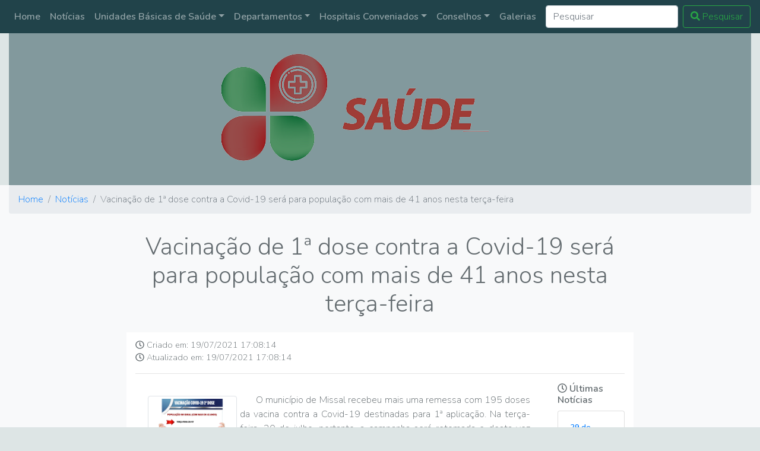

--- FILE ---
content_type: text/html; charset=UTF-8
request_url: https://saude.missal.pr.gov.br/noticias/vacinacao-de-1-dose-contra-a-covid-19-sera-para-populacao-com-mais-de-41-anos-nesta-terca-feira
body_size: 3992
content:
<!DOCTYPE html>
<html lang="pt_BR">
<head>
    <meta charset="utf-8">
    <meta name="viewport" content="width=device-width, initial-scale=1">
    <link rel="apple-touch-icon" sizes="180x180" href="/apple-touch-icon.png">
    <link rel="icon" type="image/png" sizes="32x32" href="/favicon-32x32.png">
    <link rel="icon" type="image/png" sizes="16x16" href="/favicon-16x16.png">
    <link rel="manifest" href="/site.webmanifest">

<title>Secretaria de Saúde</title>
<meta name="description" content="Vacinação de 1ª dose contra a Covid-19 será para população com mais de 41 anos nesta terça-feira">
<meta name="keywords" content="saúde, missal, prefeitura, noticias">
<link rel="canonical" href="https://saude.missal.pr.gov.br/noticias/vacinacao-de-1-dose-contra-a-covid-19-sera-para-populacao-com-mais-de-41-anos-nesta-terca-feira"/>
<meta property="og:description" content="Vacinação de 1ª dose contra a Covid-19 será para população com mais de 41 anos nesta terça-feira" />
<meta property="og:title" content="Vacinação de 1ª dose contra a Covid-19 será para população com mais de 41 anos nesta terça-feira" />
<meta property="og:type" content="noticias" />
<meta property="og:url" content="https://saude.missal.pr.gov.br/noticias/vacinacao-de-1-dose-contra-a-covid-19-sera-para-populacao-com-mais-de-41-anos-nesta-terca-feira" />
<meta property="og:image" content="https://saude.missal.pr.gov.br/assets/web/images/_Logotipo.jpg" />

<meta name="twitter:description" content="Vacinação de 1ª dose contra a Covid-19 será para população com mais de 41 anos nesta terça-feira" />
<script type="application/ld+json">{"@context":"https:\/\/schema.org","@type":"WebPage","name":"Vacinação de 1ª dose contra a Covid-19 será para população com mais de 41 anos nesta terça-feira","description":"Vacinação de 1ª dose contra a Covid-19 será para população com mais de 41 anos nesta terça-feira","image":"https:\/\/saude.missal.pr.gov.br\/assets\/web\/images\/_Logotipo.jpg"}</script>



<!-- Fonts -->
    <link href="https://fonts.googleapis.com/css2?family=Nunito:wght@200;300;600" rel="stylesheet">

    <link href="/assets/web/css/vendors.css" rel="stylesheet">
    <link href="/assets/web/css/carousel.css" rel="stylesheet">
    <link href="/assets/web/css/custom.css" rel="stylesheet">

    <!-- Styles -->
    <style>

    </style>
</head>
<body>
<main class="container-fluid" role="main">
    <header class="topo flex-center">
    <a href="/" class="d-flex align-items-center justify-content-center mt-6">
        <img class="img-fluid align-left" src="/assets/web/images/logo_saude.png" >
    </a>
    <nav class="navbar navbar-expand-md navbar-dark fixed-top bg-saude ">

        <button class="navbar-toggler" type="button" data-toggle="collapse" data-target="#navbarCollapse"
                aria-controls="navbarCollapse" aria-expanded="false" aria-label="Toggle navigation">
            <span class="navbar-toggler-icon"></span>
        </button>
        <div class="collapse navbar-collapse flex-center" id="navbarCollapse">
            <ul class="navbar-nav mr-auto">
                <li class="nav-item">
                    <a class="nav-link" href="/">Home</a>
                </li>
                                                            <li class="nav-item">
                            <a class="nav-link" href="/noticias">Notícias</a>
                        </li>
                                                                                <li class="nav-item dropdown">
                            <a class="nav-link dropdown-toggle" href="/unidades-basicas-de-saude" id="dropdown2"
                               data-toggle="dropdown" aria-haspopup="true" aria-expanded="false">Unidades Básicas de Saúde</a>
                            <div class="dropdown-menu" aria-labelledby="dropdown2">
                                                                    <a class="dropdown-item" href="/unidades-basicas-de-saude/bairro-renascer">Bairro Renascer</a>
                                                                    <a class="dropdown-item" href="/unidades-basicas-de-saude/centro">Centro</a>
                                                                    <a class="dropdown-item" href="/unidades-basicas-de-saude/dom-armando">Dom Armando</a>
                                                                    <a class="dropdown-item" href="/unidades-basicas-de-saude/linha-catarina">Linha Catarina</a>
                                                                    <a class="dropdown-item" href="/unidades-basicas-de-saude/portao-ocoi">Portão Ocoí</a>
                                                                    <a class="dropdown-item" href="/unidades-basicas-de-saude/vista-alegre">Vista Alegre</a>
                                                            </div>
                        </li>
                                                                                <li class="nav-item dropdown">
                            <a class="nav-link dropdown-toggle" href="/departamentos" id="dropdown3"
                               data-toggle="dropdown" aria-haspopup="true" aria-expanded="false">Departamentos</a>
                            <div class="dropdown-menu" aria-labelledby="dropdown3">
                                                                    <a class="dropdown-item" href="/departamentos/direcao">Direção</a>
                                                                    <a class="dropdown-item" href="/departamentos/encaminhamento">Encaminhamento</a>
                                                                    <a class="dropdown-item" href="/departamentos/endemias">Endemias</a>
                                                                    <a class="dropdown-item" href="/departamentos/especialidades">Especialidades</a>
                                                                    <a class="dropdown-item" href="/departamentos/laboratorio">Laboratório</a>
                                                                    <a class="dropdown-item" href="/departamentos/odontologia">Odontologia</a>
                                                                    <a class="dropdown-item" href="/departamentos/vigilancia-sanitaria">Vigilância Sanitária</a>
                                                            </div>
                        </li>
                                                                                <li class="nav-item dropdown">
                            <a class="nav-link dropdown-toggle" href="/hospitais-conveniados" id="dropdown4"
                               data-toggle="dropdown" aria-haspopup="true" aria-expanded="false">Hospitais Conveniados</a>
                            <div class="dropdown-menu" aria-labelledby="dropdown4">
                                                                    <a class="dropdown-item" href="/hospitais-conveniados/ceonc">CEONC</a>
                                                                    <a class="dropdown-item" href="/hospitais-conveniados/hospiital-ministro-costa-cavalcante">Hospital Ministro Costa Cavalcante</a>
                                                                    <a class="dropdown-item" href="/hospitais-conveniados/hospital-municipal-de-foz-do-iguacu">Hospital Municipal de Foz do Iguaçu</a>
                                                                    <a class="dropdown-item" href="/hospitais-conveniados/hospital-nossa-senhora-da-luz">Hospital Nossa Senhora da Luz</a>
                                                                    <a class="dropdown-item" href="/hospitais-conveniados/hospital-nossa-senhora-de-fatima">Hospital Nossa Senhora de Fátima</a>
                                                                    <a class="dropdown-item" href="/hospitais-conveniados/hospital-padre-tezza">Hospital Padre Tezza</a>
                                                                    <a class="dropdown-item" href="/hospitais-conveniados/uopeccan">UOPECCAN</a>
                                                            </div>
                        </li>
                                                                                <li class="nav-item dropdown">
                            <a class="nav-link dropdown-toggle" href="/conselhos" id="dropdown6"
                               data-toggle="dropdown" aria-haspopup="true" aria-expanded="false">Conselhos</a>
                            <div class="dropdown-menu" aria-labelledby="dropdown6">
                                                                    <a class="dropdown-item" href="/conselhos/conselho-municipal-de-saude-de-missal">Conselho Municipal de Saúde</a>
                                                            </div>
                        </li>
                                                                                <li class="nav-item">
                            <a class="nav-link" href="/galerias">Galerias</a>
                        </li>
                                                </ul>
            <form class="form-inline mt-2 mt-md-0" method="POST" action="/pesquisar">
                <input type="hidden" name="_token" value="voi4AqfZrTlAssgBU3iTgyCrnQWOUU8udRJ0DjlR">
                <input class="form-control mr-sm-2" id="search" name="search" type="text" placeholder="Pesquisar" aria-label="Pesquisar">
                <button class="btn btn-outline-success my-2 my-sm-0" type="submit"><i class="fas fa-search" aria-></i>
                    Pesquisar
                </button>
            </form>
        </div>
    </nav>
</header>
    
    <div class="row bg-light">
        <div class="col-12">
            <nav aria-label="breadcrumb">
                <ol class="breadcrumb">
                    <li class="breadcrumb-item"><a href="/">Home</a></li>
                    <li class="breadcrumb-item"><a href="/noticias">Notícias</a></li>
                    <li class="breadcrumb-item active" aria-current="page">Vacinação de 1ª dose contra a Covid-19 será para população com mais de 41 anos nesta terça-feira</li>
                </ol>
            </nav>
        </div>
        <section id="title-no-image" class="container-fluid">
            <div class="offset-2 col-8 d-flex align-items-center justify-content-center">
                <h1 class="text-center">Vacinação de 1ª dose contra a Covid-19 será para população com mais de 41 anos nesta terça-feira</h1>
            </div>
        </section>
        <div class="offset-xl-2 col-sm-12 col-lg-12 col-xl-8 inner-content">
            <dl class="info-date">
                <dt></dt>
                <dd class="created"><i class="far fa-clock"></i> Criado
                    em: 19/07/2021 17:08:14</dd>
                <dd class="created"><i class="far fa-clock"></i> Atualizado
                    em: 19/07/2021 17:08:14</dd>
            </dl>
            <hr>
            <div class="row">
                <div class="col-lg-9 col-md-12 col-xl-10">
                    <article class="text-justify">
                        <a data-lightbox="foto" href="/storage/imagens/noticias/20210720-maiores-41-anos.jpg" title="Vacinação de 1ª dose contra a Covid-19 será para população com mais de 41 anos nesta terça-feira">
                            <img src="/storage/imagens/noticias/20210720-maiores-41-anos.jpg" class="img-thumbnail img-fluid"></a>
                        <p align="justify">&nbsp;&nbsp;&nbsp;&nbsp;&nbsp; O munic&iacute;pio de Missal recebeu mais uma remessa com 195 doses da vacina contra a Covid-19 destinadas para 1&ordf; aplica&ccedil;&atilde;o. Na ter&ccedil;a-feira, 20 de julho, portanto, a campanha ser&aacute; retomada e desta vez para a popula&ccedil;&atilde;o com mais de 41 anos de Idade.</p>

<p align="justify">&nbsp;&nbsp;&nbsp;&nbsp;&nbsp; A vacina&ccedil;&atilde;o vai ocorrer na C&acirc;mara de Vereadores para as Unidade de Refer&ecirc;ncia Centro e Bairro renascer e tamb&eacute;m nos distritos do Port&atilde;o Oco&iacute; e Dom Armando sempre enquanto houver doses dispon&iacute;veis.</p>

<p align="justify">&nbsp;</p>

<p align="justify"><strong>Cronograma</strong></p>

<p align="justify">- Centro e Bairro Renascer &ndash; 7h30 &agrave;s 11h30 &ndash; Local: C&acirc;mara de vereadores</p>

<p align="justify">- Port&atilde;o Oco&iacute; - 9h &agrave;s 11h30 &ndash; Local: Unidade de Sa&uacute;de do Distrito</p>

<p align="justify">- Dom Armando - 8h30 &agrave;s 11h e das 14h &agrave;s 16h &ndash; Local: Unidade de Sa&uacute;de do Distrito</p>
                    </article>
                                    </div>
                <div class="col-lg-3 col-xl-2">
                    <h6><i class="far fa-clock"></i> Últimas Notícias</h6>
                                            <div class="card">
                            <div class="card-body">
                                <h5 class="card-title title-new-details"><a href="/noticias/29-de-agosto-dia-nacional-de-combate-ao-fumo"
                                                          class="card-link">29 de Agosto - Dia Nacional de Combate ao Fumo</a></h5>
                                <h6 class="card-subtitle mb-2 text-muted text-info"><i class="fas fa-clock"></i>
                                    Atualizado em: 01/09/2025 10:47:14</h6>
                            </div>
                        </div> <!-- .card -->
                                            <div class="card">
                            <div class="card-body">
                                <h5 class="card-title title-new-details"><a href="/noticias/missal-tera-dia-d-de-multivacinacao-no-sabado-dia-13-de-abril-em-todas-as-unidades-de-saude"
                                                          class="card-link">Missal terá Dia D de Multivacinação no sábado, dia 13 de abril, em todas as Unidades de Saúde</a></h5>
                                <h6 class="card-subtitle mb-2 text-muted text-info"><i class="fas fa-clock"></i>
                                    Atualizado em: 12/04/2024 09:28:10</h6>
                            </div>
                        </div> <!-- .card -->
                                            <div class="card">
                            <div class="card-body">
                                <h5 class="card-title title-new-details"><a href="/noticias/arrastao-contra-dengue-ocorre-nos-dias-06-a-09-de-fevereiro"
                                                          class="card-link">Arrastão Contra Dengue Ocorre Nos Dias 06 À 09 De Fevereiro</a></h5>
                                <h6 class="card-subtitle mb-2 text-muted text-info"><i class="fas fa-clock"></i>
                                    Atualizado em: 02/02/2024 09:40:38</h6>
                            </div>
                        </div> <!-- .card -->
                                            <div class="card">
                            <div class="card-body">
                                <h5 class="card-title title-new-details"><a href="/noticias/missal-recebe-equipamentos-da-9-regional-de-saude-para-o-combate-a-dengue"
                                                          class="card-link">Missal recebe equipamentos da 9ª Regional de Saúde para o combate à Dengue</a></h5>
                                <h6 class="card-subtitle mb-2 text-muted text-info"><i class="fas fa-clock"></i>
                                    Atualizado em: 26/01/2024 08:19:00</h6>
                            </div>
                        </div> <!-- .card -->
                                            <div class="card">
                            <div class="card-body">
                                <h5 class="card-title title-new-details"><a href="/noticias/casos-de-covid-19-voltam-a-ser-registrados-em-missal"
                                                          class="card-link">Casos de Covid-19 voltam a ser registrados em Missal</a></h5>
                                <h6 class="card-subtitle mb-2 text-muted text-info"><i class="fas fa-clock"></i>
                                    Atualizado em: 17/11/2023 10:38:23</h6>
                            </div>
                        </div> <!-- .card -->
                                    </div>
            </div>
        </div>

    </div> <!-- .row -->
    <!-- FOOTER -->
<footer class="bg-saude ">
    <p class="float-right"><a href="#" class="voltar-ao-topo"><i class="fas fa-3x fa-arrow-alt-circle-up"></i></a></p>
    <p>&copy; Secretaria de Saúde, 2020 &middot; <!--<a href="#">Privacidade</a> &middot; <a href="#">Termos</a> --></p>
</footer></main>

<script type="text/javascript" src="/assets/web/js/vendors.js"></script>
<!-- Global site tag (gtag.js) - Google Analytics -->
<script async src="https://www.googletagmanager.com/gtag/js?id=G-RK6PLTSL65"></script>
<script>
   window.dataLayer = window.dataLayer || [];
  function gtag(){dataLayer.push(arguments);}
  gtag('js', new Date());

  gtag('config', 'G-RK6PLTSL65');
    jQuery(document).ready(function () {

        // Exibe ou oculta o botão
        jQuery(window).scroll(function () {
            if (jQuery(this).scrollTop() > 200) {
                jQuery('.voltar-ao-topo').fadeIn(200);
            } else {
                jQuery('.voltar-ao-topo').fadeOut(200);
            }
        });

        // Faz animação para subir
        jQuery('.voltar-ao-topo').click(function (event) {
            event.preventDefault();
            jQuery('html, body').animate({scrollTop: 0}, 300);
        })
    });

</script>
</body>
</html>


--- FILE ---
content_type: text/css
request_url: https://saude.missal.pr.gov.br/assets/web/css/custom.css
body_size: 949
content:
body,html{background-color:#dde5e5;color:#636b6f;font-family:Nunito,sans-serif;font-weight:200;height:100vh;margin:0}body{padding-top:3rem;padding-bottom:3rem}.full-height{height:100vh}.flex-center{align-items:center;display:flex;justify-content:center}.position-ref{position:relative}.top-right{position:absolute;right:10px;top:18px}.content{text-align:center}.title{font-size:84px}.links>a{color:#636b6f;padding:0 25px;font-size:13px;font-weight:600;letter-spacing:.1rem;text-decoration:none;text-transform:uppercase}.m-b-md{margin-bottom:30px}.topo{background-color:#82999d;padding:2rem}.bg-saude{background-color:#21434a;color:#fff;font-weight:900}.topo>h3{color:#fff;font-weight:900}.text-info{font-size:.7rem}.card{margin-top:.5rem;margin-bottom:.5rem}.infos{margin-bottom:1rem}h5,h6{font-weight:900}.voltar-ao-topo{position:fixed;bottom:2em;right:2em;text-decoration:none;color:#000;font-size:12px;padding:1em;display:none}#title-no-image h1{padding:1rem 0}.info-date{margin:.7rem 0;font-size:90%}.info-date dd{margin-bottom:0}.inner-content{background-color:#fff}article{padding:1rem}article img{max-width:150px!important;margin:5px;float:left}.title-new-details{font-size:.8rem}#inner-header{height:300px;position:relative;display:flex;flex-direction:column;justify-content:center;align-content:center;z-index:0}#inner-header:before{background-color:#000;background-color:rgba(0,0,0,.6);content:'';width:100%;height:100%;z-index:2;position:absolute;padding-left:0}#inner-header h1{color:#fff;font-size:3em;z-index:5;position:relative;font-weight:700}footer{padding:.3rem;font-weight:900}.article-list{color:#313437;background-color:#fff}.article-list p{color:#7d8285}.article-list h2{font-weight:700;margin-bottom:40px;padding-top:40px;color:inherit}@media (max-width:767px){.article-list h2{margin-bottom:25px;padding-top:25px;font-size:24px}}.article-list .intro{font-size:16px;max-width:500px;margin:0 auto}.article-list .intro p{margin-bottom:0}.article-list .articles{padding-bottom:40px}.article-list .item{padding-top:50px;min-height:425px;text-align:center}.article-list .item .name{font-weight:700;font-size:16px;margin-top:20px;color:inherit}.article-list .item .description{font-size:14px;margin-top:15px;margin-bottom:0}.article-list .item .action{font-size:24px;width:24px;margin:22px auto 0;line-height:1;display:block;color:#4f86c3;opacity:.85;transition:opacity .2s;text-decoration:none}.article-list .item .action:hover{opacity:1}
